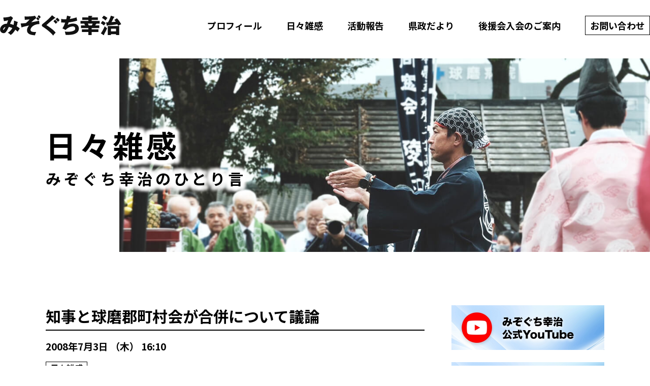

--- FILE ---
content_type: text/html; charset=UTF-8
request_url: https://www.k-mizoguchi.com/2008/07/03/blog80703171507/
body_size: 39217
content:
<!DOCTYPE HTML><html xmlns="http://www.w3.org/1999/xhtml" lang="ja" xml:lang="ja"><head><meta charset="utf-8"><meta name="format-detection" content="telephone=no"><meta name="viewport" content="width=device-width"><meta name="author" content="熊本県議会議員　みぞぐち幸治オフィシャルサイト" /><link rel='stylesheet' id='wp-editor-font-css'  href='https://fonts.googleapis.com/css?family=Noto+Serif+JP%3A400%2C700&#038;ver=5.2' type='text/css' media='all' /><link rel="stylesheet" media="all" type="text/css" href="https://www.k-mizoguchi.com/mzwp/wp-content/themes/mizoguchi/css/bootstrap.min.css"><link rel="stylesheet" media="all" type="text/css" href="https://www.k-mizoguchi.com/mzwp/wp-content/cache/autoptimize/autoptimize_single_1ed948bb32107418625a4d332a6aae68.php"><link rel="stylesheet" media="all" type="text/css" href="https://www.k-mizoguchi.com/mzwp/wp-content/cache/autoptimize/autoptimize_single_9bb0945feae1b48c20b58477faeecb4e.php"><link rel="stylesheet" media="all" type="text/css" href="https://www.k-mizoguchi.com/mzwp/wp-content/cache/autoptimize/autoptimize_single_23f7a5818e8aa84e0218ed45d89f5590.php"><title>知事と球磨郡町村会が合併について議論 | 熊本県議会議員 みぞぐち幸治オフィシャルサイト</title><meta name="robots" content="max-image-preview:large" /><meta name="author" content="mzadmin"/><link rel="canonical" href="https://www.k-mizoguchi.com/2008/07/03/blog80703171507/" /><meta name="generator" content="All in One SEO (AIOSEO) 4.9.3" />  <script defer src="https://www.googletagmanager.com/gtag/js?id=G-NQRB38DLTQ"></script> <script defer src="[data-uri]"></script> <meta property="og:locale" content="ja_JP" /><meta property="og:site_name" content="熊本県議会議員 みぞぐち幸治オフィシャルサイト" /><meta property="og:type" content="article" /><meta property="og:title" content="知事と球磨郡町村会が合併について議論 | 熊本県議会議員 みぞぐち幸治オフィシャルサイト" /><meta property="og:url" content="https://www.k-mizoguchi.com/2008/07/03/blog80703171507/" /><meta property="og:image" content="https://www.k-mizoguchi.com/mzwp/wp-content/uploads/2019/03/09-153.gif" /><meta property="og:image:secure_url" content="https://www.k-mizoguchi.com/mzwp/wp-content/uploads/2019/03/09-153.gif" /><meta property="og:image:width" content="16" /><meta property="og:image:height" content="16" /><meta property="article:published_time" content="2008-07-03T07:10:00+00:00" /><meta property="article:modified_time" content="2008-07-03T07:10:00+00:00" /><meta name="twitter:card" content="summary" /><meta name="twitter:title" content="知事と球磨郡町村会が合併について議論 | 熊本県議会議員 みぞぐち幸治オフィシャルサイト" /><meta name="twitter:image" content="https://www.k-mizoguchi.com/mzwp/wp-content/uploads/2019/03/09-153.gif" /> <script type="application/ld+json" class="aioseo-schema">{"@context":"https:\/\/schema.org","@graph":[{"@type":"Article","@id":"https:\/\/www.k-mizoguchi.com\/2008\/07\/03\/blog80703171507\/#article","name":"\u77e5\u4e8b\u3068\u7403\u78e8\u90e1\u753a\u6751\u4f1a\u304c\u5408\u4f75\u306b\u3064\u3044\u3066\u8b70\u8ad6 | \u718a\u672c\u770c\u8b70\u4f1a\u8b70\u54e1 \u307f\u305e\u3050\u3061\u5e78\u6cbb\u30aa\u30d5\u30a3\u30b7\u30e3\u30eb\u30b5\u30a4\u30c8","headline":"\u77e5\u4e8b\u3068\u7403\u78e8\u90e1\u753a\u6751\u4f1a\u304c\u5408\u4f75\u306b\u3064\u3044\u3066\u8b70\u8ad6","author":{"@id":"https:\/\/www.k-mizoguchi.com\/author\/mzadmin\/#author"},"publisher":{"@id":"https:\/\/www.k-mizoguchi.com\/#organization"},"image":{"@type":"ImageObject","url":"https:\/\/www.k-mizoguchi.com\/mzwp\/wp-content\/uploads\/2019\/03\/09-153.gif","width":16,"height":16},"datePublished":"2008-07-03T16:10:00+09:00","dateModified":"2008-07-03T16:10:00+09:00","inLanguage":"ja","mainEntityOfPage":{"@id":"https:\/\/www.k-mizoguchi.com\/2008\/07\/03\/blog80703171507\/#webpage"},"isPartOf":{"@id":"https:\/\/www.k-mizoguchi.com\/2008\/07\/03\/blog80703171507\/#webpage"},"articleSection":"\u65e5\u3005\u96d1\u611f"},{"@type":"BreadcrumbList","@id":"https:\/\/www.k-mizoguchi.com\/2008\/07\/03\/blog80703171507\/#breadcrumblist","itemListElement":[{"@type":"ListItem","@id":"https:\/\/www.k-mizoguchi.com#listItem","position":1,"name":"\u30db\u30fc\u30e0","item":"https:\/\/www.k-mizoguchi.com","nextItem":{"@type":"ListItem","@id":"https:\/\/www.k-mizoguchi.com\/category\/%e6%97%a5%e3%80%85%e9%9b%91%e6%84%9f\/#listItem","name":"\u65e5\u3005\u96d1\u611f"}},{"@type":"ListItem","@id":"https:\/\/www.k-mizoguchi.com\/category\/%e6%97%a5%e3%80%85%e9%9b%91%e6%84%9f\/#listItem","position":2,"name":"\u65e5\u3005\u96d1\u611f","item":"https:\/\/www.k-mizoguchi.com\/category\/%e6%97%a5%e3%80%85%e9%9b%91%e6%84%9f\/","nextItem":{"@type":"ListItem","@id":"https:\/\/www.k-mizoguchi.com\/2008\/07\/03\/blog80703171507\/#listItem","name":"\u77e5\u4e8b\u3068\u7403\u78e8\u90e1\u753a\u6751\u4f1a\u304c\u5408\u4f75\u306b\u3064\u3044\u3066\u8b70\u8ad6"},"previousItem":{"@type":"ListItem","@id":"https:\/\/www.k-mizoguchi.com#listItem","name":"\u30db\u30fc\u30e0"}},{"@type":"ListItem","@id":"https:\/\/www.k-mizoguchi.com\/2008\/07\/03\/blog80703171507\/#listItem","position":3,"name":"\u77e5\u4e8b\u3068\u7403\u78e8\u90e1\u753a\u6751\u4f1a\u304c\u5408\u4f75\u306b\u3064\u3044\u3066\u8b70\u8ad6","previousItem":{"@type":"ListItem","@id":"https:\/\/www.k-mizoguchi.com\/category\/%e6%97%a5%e3%80%85%e9%9b%91%e6%84%9f\/#listItem","name":"\u65e5\u3005\u96d1\u611f"}}]},{"@type":"Organization","@id":"https:\/\/www.k-mizoguchi.com\/#organization","name":"\u718a\u672c\u770c\u8b70\u4f1a\u8b70\u54e1 \u307f\u305e\u3050\u3061\u5e78\u6cbb\u30aa\u30d5\u30a3\u30b7\u30e3\u30eb\u30b5\u30a4\u30c8","description":"\u718a\u672c\u770c\u8b70\u4f1a\u8b70\u54e1\u307f\u305e\u3050\u3061\u5e78\u6cbb\u306e\u30db\u30fc\u30e0\u30da\u30fc\u30b8","url":"https:\/\/www.k-mizoguchi.com\/"},{"@type":"Person","@id":"https:\/\/www.k-mizoguchi.com\/author\/mzadmin\/#author","url":"https:\/\/www.k-mizoguchi.com\/author\/mzadmin\/","name":"mzadmin","image":{"@type":"ImageObject","@id":"https:\/\/www.k-mizoguchi.com\/2008\/07\/03\/blog80703171507\/#authorImage","url":"https:\/\/secure.gravatar.com\/avatar\/5f90faa42ec47725ffb8f3bf11c38808?s=96&d=mm&r=g","width":96,"height":96,"caption":"mzadmin"}},{"@type":"WebPage","@id":"https:\/\/www.k-mizoguchi.com\/2008\/07\/03\/blog80703171507\/#webpage","url":"https:\/\/www.k-mizoguchi.com\/2008\/07\/03\/blog80703171507\/","name":"\u77e5\u4e8b\u3068\u7403\u78e8\u90e1\u753a\u6751\u4f1a\u304c\u5408\u4f75\u306b\u3064\u3044\u3066\u8b70\u8ad6 | \u718a\u672c\u770c\u8b70\u4f1a\u8b70\u54e1 \u307f\u305e\u3050\u3061\u5e78\u6cbb\u30aa\u30d5\u30a3\u30b7\u30e3\u30eb\u30b5\u30a4\u30c8","inLanguage":"ja","isPartOf":{"@id":"https:\/\/www.k-mizoguchi.com\/#website"},"breadcrumb":{"@id":"https:\/\/www.k-mizoguchi.com\/2008\/07\/03\/blog80703171507\/#breadcrumblist"},"author":{"@id":"https:\/\/www.k-mizoguchi.com\/author\/mzadmin\/#author"},"creator":{"@id":"https:\/\/www.k-mizoguchi.com\/author\/mzadmin\/#author"},"image":{"@type":"ImageObject","url":"https:\/\/www.k-mizoguchi.com\/mzwp\/wp-content\/uploads\/2019\/03\/09-153.gif","@id":"https:\/\/www.k-mizoguchi.com\/2008\/07\/03\/blog80703171507\/#mainImage","width":16,"height":16},"primaryImageOfPage":{"@id":"https:\/\/www.k-mizoguchi.com\/2008\/07\/03\/blog80703171507\/#mainImage"},"datePublished":"2008-07-03T16:10:00+09:00","dateModified":"2008-07-03T16:10:00+09:00"},{"@type":"WebSite","@id":"https:\/\/www.k-mizoguchi.com\/#website","url":"https:\/\/www.k-mizoguchi.com\/","name":"\u718a\u672c\u770c\u8b70\u4f1a\u8b70\u54e1 \u307f\u305e\u3050\u3061\u5e78\u6cbb\u30aa\u30d5\u30a3\u30b7\u30e3\u30eb\u30b5\u30a4\u30c8","description":"\u718a\u672c\u770c\u8b70\u4f1a\u8b70\u54e1\u307f\u305e\u3050\u3061\u5e78\u6cbb\u306e\u30db\u30fc\u30e0\u30da\u30fc\u30b8","inLanguage":"ja","publisher":{"@id":"https:\/\/www.k-mizoguchi.com\/#organization"}}]}</script> <link rel='dns-prefetch' href='//netdna.bootstrapcdn.com' /><link rel="alternate" type="application/rss+xml" title="熊本県議会議員 みぞぐち幸治オフィシャルサイト &raquo; 知事と球磨郡町村会が合併について議論 のコメントのフィード" href="https://www.k-mizoguchi.com/2008/07/03/blog80703171507/feed/" /> <script defer src="[data-uri]"></script> <style type="text/css">img.wp-smiley,
img.emoji {
	display: inline !important;
	border: none !important;
	box-shadow: none !important;
	height: 1em !important;
	width: 1em !important;
	margin: 0 0.07em !important;
	vertical-align: -0.1em !important;
	background: none !important;
	padding: 0 !important;
}</style><link rel='stylesheet' id='wp-block-library-css' href='https://www.k-mizoguchi.com/mzwp/wp-includes/css/dist/block-library/style.min.css?ver=6.1.9' type='text/css' media='all' /><style id='wp-block-library-theme-inline-css' type='text/css'>.wp-block-audio figcaption{color:#555;font-size:13px;text-align:center}.is-dark-theme .wp-block-audio figcaption{color:hsla(0,0%,100%,.65)}.wp-block-audio{margin:0 0 1em}.wp-block-code{border:1px solid #ccc;border-radius:4px;font-family:Menlo,Consolas,monaco,monospace;padding:.8em 1em}.wp-block-embed figcaption{color:#555;font-size:13px;text-align:center}.is-dark-theme .wp-block-embed figcaption{color:hsla(0,0%,100%,.65)}.wp-block-embed{margin:0 0 1em}.blocks-gallery-caption{color:#555;font-size:13px;text-align:center}.is-dark-theme .blocks-gallery-caption{color:hsla(0,0%,100%,.65)}.wp-block-image figcaption{color:#555;font-size:13px;text-align:center}.is-dark-theme .wp-block-image figcaption{color:hsla(0,0%,100%,.65)}.wp-block-image{margin:0 0 1em}.wp-block-pullquote{border-top:4px solid;border-bottom:4px solid;margin-bottom:1.75em;color:currentColor}.wp-block-pullquote__citation,.wp-block-pullquote cite,.wp-block-pullquote footer{color:currentColor;text-transform:uppercase;font-size:.8125em;font-style:normal}.wp-block-quote{border-left:.25em solid;margin:0 0 1.75em;padding-left:1em}.wp-block-quote cite,.wp-block-quote footer{color:currentColor;font-size:.8125em;position:relative;font-style:normal}.wp-block-quote.has-text-align-right{border-left:none;border-right:.25em solid;padding-left:0;padding-right:1em}.wp-block-quote.has-text-align-center{border:none;padding-left:0}.wp-block-quote.is-large,.wp-block-quote.is-style-large,.wp-block-quote.is-style-plain{border:none}.wp-block-search .wp-block-search__label{font-weight:700}.wp-block-search__button{border:1px solid #ccc;padding:.375em .625em}:where(.wp-block-group.has-background){padding:1.25em 2.375em}.wp-block-separator.has-css-opacity{opacity:.4}.wp-block-separator{border:none;border-bottom:2px solid;margin-left:auto;margin-right:auto}.wp-block-separator.has-alpha-channel-opacity{opacity:1}.wp-block-separator:not(.is-style-wide):not(.is-style-dots){width:100px}.wp-block-separator.has-background:not(.is-style-dots){border-bottom:none;height:1px}.wp-block-separator.has-background:not(.is-style-wide):not(.is-style-dots){height:2px}.wp-block-table{margin:"0 0 1em 0"}.wp-block-table thead{border-bottom:3px solid}.wp-block-table tfoot{border-top:3px solid}.wp-block-table td,.wp-block-table th{word-break:normal}.wp-block-table figcaption{color:#555;font-size:13px;text-align:center}.is-dark-theme .wp-block-table figcaption{color:hsla(0,0%,100%,.65)}.wp-block-video figcaption{color:#555;font-size:13px;text-align:center}.is-dark-theme .wp-block-video figcaption{color:hsla(0,0%,100%,.65)}.wp-block-video{margin:0 0 1em}.wp-block-template-part.has-background{padding:1.25em 2.375em;margin-top:0;margin-bottom:0}</style><link rel='stylesheet' id='aioseo/css/src/vue/standalone/blocks/table-of-contents/global.scss-css' href='https://www.k-mizoguchi.com/mzwp/wp-content/cache/autoptimize/autoptimize_single_8aeaa129c1f80e6e5dbaa329351d1482.php?ver=4.9.3' type='text/css' media='all' /><link rel='stylesheet' id='classic-theme-styles-css' href='https://www.k-mizoguchi.com/mzwp/wp-includes/css/classic-themes.min.css?ver=1' type='text/css' media='all' /><style id='global-styles-inline-css' type='text/css'>body{--wp--preset--color--black: #000000;--wp--preset--color--cyan-bluish-gray: #abb8c3;--wp--preset--color--white: #ffffff;--wp--preset--color--pale-pink: #f78da7;--wp--preset--color--vivid-red: #cf2e2e;--wp--preset--color--luminous-vivid-orange: #ff6900;--wp--preset--color--luminous-vivid-amber: #fcb900;--wp--preset--color--light-green-cyan: #7bdcb5;--wp--preset--color--vivid-green-cyan: #00d084;--wp--preset--color--pale-cyan-blue: #8ed1fc;--wp--preset--color--vivid-cyan-blue: #0693e3;--wp--preset--color--vivid-purple: #9b51e0;--wp--preset--gradient--vivid-cyan-blue-to-vivid-purple: linear-gradient(135deg,rgba(6,147,227,1) 0%,rgb(155,81,224) 100%);--wp--preset--gradient--light-green-cyan-to-vivid-green-cyan: linear-gradient(135deg,rgb(122,220,180) 0%,rgb(0,208,130) 100%);--wp--preset--gradient--luminous-vivid-amber-to-luminous-vivid-orange: linear-gradient(135deg,rgba(252,185,0,1) 0%,rgba(255,105,0,1) 100%);--wp--preset--gradient--luminous-vivid-orange-to-vivid-red: linear-gradient(135deg,rgba(255,105,0,1) 0%,rgb(207,46,46) 100%);--wp--preset--gradient--very-light-gray-to-cyan-bluish-gray: linear-gradient(135deg,rgb(238,238,238) 0%,rgb(169,184,195) 100%);--wp--preset--gradient--cool-to-warm-spectrum: linear-gradient(135deg,rgb(74,234,220) 0%,rgb(151,120,209) 20%,rgb(207,42,186) 40%,rgb(238,44,130) 60%,rgb(251,105,98) 80%,rgb(254,248,76) 100%);--wp--preset--gradient--blush-light-purple: linear-gradient(135deg,rgb(255,206,236) 0%,rgb(152,150,240) 100%);--wp--preset--gradient--blush-bordeaux: linear-gradient(135deg,rgb(254,205,165) 0%,rgb(254,45,45) 50%,rgb(107,0,62) 100%);--wp--preset--gradient--luminous-dusk: linear-gradient(135deg,rgb(255,203,112) 0%,rgb(199,81,192) 50%,rgb(65,88,208) 100%);--wp--preset--gradient--pale-ocean: linear-gradient(135deg,rgb(255,245,203) 0%,rgb(182,227,212) 50%,rgb(51,167,181) 100%);--wp--preset--gradient--electric-grass: linear-gradient(135deg,rgb(202,248,128) 0%,rgb(113,206,126) 100%);--wp--preset--gradient--midnight: linear-gradient(135deg,rgb(2,3,129) 0%,rgb(40,116,252) 100%);--wp--preset--duotone--dark-grayscale: url('#wp-duotone-dark-grayscale');--wp--preset--duotone--grayscale: url('#wp-duotone-grayscale');--wp--preset--duotone--purple-yellow: url('#wp-duotone-purple-yellow');--wp--preset--duotone--blue-red: url('#wp-duotone-blue-red');--wp--preset--duotone--midnight: url('#wp-duotone-midnight');--wp--preset--duotone--magenta-yellow: url('#wp-duotone-magenta-yellow');--wp--preset--duotone--purple-green: url('#wp-duotone-purple-green');--wp--preset--duotone--blue-orange: url('#wp-duotone-blue-orange');--wp--preset--font-size--small: 13px;--wp--preset--font-size--medium: 20px;--wp--preset--font-size--large: 36px;--wp--preset--font-size--x-large: 42px;--wp--preset--spacing--20: 0.44rem;--wp--preset--spacing--30: 0.67rem;--wp--preset--spacing--40: 1rem;--wp--preset--spacing--50: 1.5rem;--wp--preset--spacing--60: 2.25rem;--wp--preset--spacing--70: 3.38rem;--wp--preset--spacing--80: 5.06rem;}:where(.is-layout-flex){gap: 0.5em;}body .is-layout-flow > .alignleft{float: left;margin-inline-start: 0;margin-inline-end: 2em;}body .is-layout-flow > .alignright{float: right;margin-inline-start: 2em;margin-inline-end: 0;}body .is-layout-flow > .aligncenter{margin-left: auto !important;margin-right: auto !important;}body .is-layout-constrained > .alignleft{float: left;margin-inline-start: 0;margin-inline-end: 2em;}body .is-layout-constrained > .alignright{float: right;margin-inline-start: 2em;margin-inline-end: 0;}body .is-layout-constrained > .aligncenter{margin-left: auto !important;margin-right: auto !important;}body .is-layout-constrained > :where(:not(.alignleft):not(.alignright):not(.alignfull)){max-width: var(--wp--style--global--content-size);margin-left: auto !important;margin-right: auto !important;}body .is-layout-constrained > .alignwide{max-width: var(--wp--style--global--wide-size);}body .is-layout-flex{display: flex;}body .is-layout-flex{flex-wrap: wrap;align-items: center;}body .is-layout-flex > *{margin: 0;}:where(.wp-block-columns.is-layout-flex){gap: 2em;}.has-black-color{color: var(--wp--preset--color--black) !important;}.has-cyan-bluish-gray-color{color: var(--wp--preset--color--cyan-bluish-gray) !important;}.has-white-color{color: var(--wp--preset--color--white) !important;}.has-pale-pink-color{color: var(--wp--preset--color--pale-pink) !important;}.has-vivid-red-color{color: var(--wp--preset--color--vivid-red) !important;}.has-luminous-vivid-orange-color{color: var(--wp--preset--color--luminous-vivid-orange) !important;}.has-luminous-vivid-amber-color{color: var(--wp--preset--color--luminous-vivid-amber) !important;}.has-light-green-cyan-color{color: var(--wp--preset--color--light-green-cyan) !important;}.has-vivid-green-cyan-color{color: var(--wp--preset--color--vivid-green-cyan) !important;}.has-pale-cyan-blue-color{color: var(--wp--preset--color--pale-cyan-blue) !important;}.has-vivid-cyan-blue-color{color: var(--wp--preset--color--vivid-cyan-blue) !important;}.has-vivid-purple-color{color: var(--wp--preset--color--vivid-purple) !important;}.has-black-background-color{background-color: var(--wp--preset--color--black) !important;}.has-cyan-bluish-gray-background-color{background-color: var(--wp--preset--color--cyan-bluish-gray) !important;}.has-white-background-color{background-color: var(--wp--preset--color--white) !important;}.has-pale-pink-background-color{background-color: var(--wp--preset--color--pale-pink) !important;}.has-vivid-red-background-color{background-color: var(--wp--preset--color--vivid-red) !important;}.has-luminous-vivid-orange-background-color{background-color: var(--wp--preset--color--luminous-vivid-orange) !important;}.has-luminous-vivid-amber-background-color{background-color: var(--wp--preset--color--luminous-vivid-amber) !important;}.has-light-green-cyan-background-color{background-color: var(--wp--preset--color--light-green-cyan) !important;}.has-vivid-green-cyan-background-color{background-color: var(--wp--preset--color--vivid-green-cyan) !important;}.has-pale-cyan-blue-background-color{background-color: var(--wp--preset--color--pale-cyan-blue) !important;}.has-vivid-cyan-blue-background-color{background-color: var(--wp--preset--color--vivid-cyan-blue) !important;}.has-vivid-purple-background-color{background-color: var(--wp--preset--color--vivid-purple) !important;}.has-black-border-color{border-color: var(--wp--preset--color--black) !important;}.has-cyan-bluish-gray-border-color{border-color: var(--wp--preset--color--cyan-bluish-gray) !important;}.has-white-border-color{border-color: var(--wp--preset--color--white) !important;}.has-pale-pink-border-color{border-color: var(--wp--preset--color--pale-pink) !important;}.has-vivid-red-border-color{border-color: var(--wp--preset--color--vivid-red) !important;}.has-luminous-vivid-orange-border-color{border-color: var(--wp--preset--color--luminous-vivid-orange) !important;}.has-luminous-vivid-amber-border-color{border-color: var(--wp--preset--color--luminous-vivid-amber) !important;}.has-light-green-cyan-border-color{border-color: var(--wp--preset--color--light-green-cyan) !important;}.has-vivid-green-cyan-border-color{border-color: var(--wp--preset--color--vivid-green-cyan) !important;}.has-pale-cyan-blue-border-color{border-color: var(--wp--preset--color--pale-cyan-blue) !important;}.has-vivid-cyan-blue-border-color{border-color: var(--wp--preset--color--vivid-cyan-blue) !important;}.has-vivid-purple-border-color{border-color: var(--wp--preset--color--vivid-purple) !important;}.has-vivid-cyan-blue-to-vivid-purple-gradient-background{background: var(--wp--preset--gradient--vivid-cyan-blue-to-vivid-purple) !important;}.has-light-green-cyan-to-vivid-green-cyan-gradient-background{background: var(--wp--preset--gradient--light-green-cyan-to-vivid-green-cyan) !important;}.has-luminous-vivid-amber-to-luminous-vivid-orange-gradient-background{background: var(--wp--preset--gradient--luminous-vivid-amber-to-luminous-vivid-orange) !important;}.has-luminous-vivid-orange-to-vivid-red-gradient-background{background: var(--wp--preset--gradient--luminous-vivid-orange-to-vivid-red) !important;}.has-very-light-gray-to-cyan-bluish-gray-gradient-background{background: var(--wp--preset--gradient--very-light-gray-to-cyan-bluish-gray) !important;}.has-cool-to-warm-spectrum-gradient-background{background: var(--wp--preset--gradient--cool-to-warm-spectrum) !important;}.has-blush-light-purple-gradient-background{background: var(--wp--preset--gradient--blush-light-purple) !important;}.has-blush-bordeaux-gradient-background{background: var(--wp--preset--gradient--blush-bordeaux) !important;}.has-luminous-dusk-gradient-background{background: var(--wp--preset--gradient--luminous-dusk) !important;}.has-pale-ocean-gradient-background{background: var(--wp--preset--gradient--pale-ocean) !important;}.has-electric-grass-gradient-background{background: var(--wp--preset--gradient--electric-grass) !important;}.has-midnight-gradient-background{background: var(--wp--preset--gradient--midnight) !important;}.has-small-font-size{font-size: var(--wp--preset--font-size--small) !important;}.has-medium-font-size{font-size: var(--wp--preset--font-size--medium) !important;}.has-large-font-size{font-size: var(--wp--preset--font-size--large) !important;}.has-x-large-font-size{font-size: var(--wp--preset--font-size--x-large) !important;}
.wp-block-navigation a:where(:not(.wp-element-button)){color: inherit;}
:where(.wp-block-columns.is-layout-flex){gap: 2em;}
.wp-block-pullquote{font-size: 1.5em;line-height: 1.6;}</style><link rel='stylesheet' id='font-awesome-css' href='//netdna.bootstrapcdn.com/font-awesome/4.1.0/css/font-awesome.css' type='text/css' media='screen' /> <script defer type='text/javascript' src='https://www.k-mizoguchi.com/mzwp/wp-includes/js/jquery/jquery.min.js?ver=3.6.1' id='jquery-core-js'></script> <script defer type='text/javascript' src='https://www.k-mizoguchi.com/mzwp/wp-includes/js/jquery/jquery-migrate.min.js?ver=3.3.2' id='jquery-migrate-js'></script> <link rel="https://api.w.org/" href="https://www.k-mizoguchi.com/wp-json/" /><link rel="alternate" type="application/json" href="https://www.k-mizoguchi.com/wp-json/wp/v2/posts/4708" /><link rel="EditURI" type="application/rsd+xml" title="RSD" href="https://www.k-mizoguchi.com/mzwp/xmlrpc.php?rsd" /><link rel="wlwmanifest" type="application/wlwmanifest+xml" href="https://www.k-mizoguchi.com/mzwp/wp-includes/wlwmanifest.xml" /><link rel='shortlink' href='https://www.k-mizoguchi.com/?p=4708' /><link rel="alternate" type="application/json+oembed" href="https://www.k-mizoguchi.com/wp-json/oembed/1.0/embed?url=https%3A%2F%2Fwww.k-mizoguchi.com%2F2008%2F07%2F03%2Fblog80703171507%2F" /><link rel="alternate" type="text/xml+oembed" href="https://www.k-mizoguchi.com/wp-json/oembed/1.0/embed?url=https%3A%2F%2Fwww.k-mizoguchi.com%2F2008%2F07%2F03%2Fblog80703171507%2F&#038;format=xml" /><style>.scroll-back-to-top-wrapper {
    position: fixed;
	opacity: 0;
	visibility: hidden;
	overflow: hidden;
	text-align: center;
	z-index: 99999999;
    background-color: #282828;
	color: #eeeeee;
	width: 50px;
	height: 48px;
	line-height: 48px;
	right: 0px;
	bottom: 0px;
	padding-top: 2px;
	border-top-left-radius: 0px;
	-webkit-transition: all 0.5s ease-in-out;
	-moz-transition: all 0.5s ease-in-out;
	-ms-transition: all 0.5s ease-in-out;
	-o-transition: all 0.5s ease-in-out;
	transition: all 0.5s ease-in-out;
}
.scroll-back-to-top-wrapper:hover {
	background-color: #3f3f3f;
  color: #eeeeee;
}
.scroll-back-to-top-wrapper.show {
    visibility:visible;
    cursor:pointer;
	opacity: 1.0;
}
.scroll-back-to-top-wrapper i.fa {
	line-height: inherit;
}
.scroll-back-to-top-wrapper .fa-lg {
	vertical-align: 0;
}</style></head><body class="post-template-default single single-post postid-4708 single-format-standard wp-embed-responsive"><header class="header"><div class="headerWrap"><div class="wrap"><div class="mobileHead"><h1><a href="/"><img src="https://www.k-mizoguchi.com/mzwp/wp-content/themes/mizoguchi/img/common/logo.png" alt="みぞぐち幸治"></a></h1><div id="toggle"><div> <span></span> <span></span> <span></span></div></div></div><nav id="gnav"><div class="menu-%e3%82%b0%e3%83%ad%e3%83%bc%e3%83%90%e3%83%ab%e3%83%a1%e3%83%8b%e3%83%a5%e3%83%bc-container"><ul id="menu-%e3%82%b0%e3%83%ad%e3%83%bc%e3%83%90%e3%83%ab%e3%83%a1%e3%83%8b%e3%83%a5%e3%83%bc" class="gnavi"><li id="menu-item-5540" class="menu-item menu-item-type-post_type menu-item-object-page menu-item-5540"><a href="https://www.k-mizoguchi.com/profile/">プロフィール</a></li><li id="menu-item-5544" class="menu-item menu-item-type-post_type menu-item-object-page menu-item-5544"><a href="https://www.k-mizoguchi.com/blog/">日々雑感</a></li><li id="menu-item-5554" class="menu-item menu-item-type-post_type menu-item-object-page menu-item-5554"><a href="https://www.k-mizoguchi.com/action/">活動報告</a></li><li id="menu-item-5541" class="menu-item menu-item-type-post_type menu-item-object-page menu-item-5541"><a href="https://www.k-mizoguchi.com/km-press/">県政だより</a></li><li id="menu-item-5542" class="menu-item menu-item-type-post_type menu-item-object-page menu-item-5542"><a href="https://www.k-mizoguchi.com/support/">後援会入会のご案内</a></li><li id="menu-item-5543" class="menu-item menu-item-type-post_type menu-item-object-page menu-item-5543"><a href="https://www.k-mizoguchi.com/contact/">お問い合わせ</a></li></ul></div></nav></div></div></header><main class="lower"><section class="fv"><h2>日々雑感<span>みぞぐち幸治のひとり言</span></h2><div style="background: url(https://www.k-mizoguchi.com/mzwp/wp-content/themes/mizoguchi/img/blog/bg_fv_20221215.jpg) 0 0 no-repeat;"></div></section><div class="post wrap"><div class="postDetail"><h3 class="ttl">知事と球磨郡町村会が合併について議論</h3><p class="date">2008年7月3日 （木） 16:10</p><div class="cat"> <a href="https://www.k-mizoguchi.com/category/%e6%97%a5%e3%80%85%e9%9b%91%e6%84%9f/">日々雑感</a></div><div class="txt"><p>午後４時。県議会棟でブログ作成画面を開く。<br />今日は飛び入りで<img alt='' src='https://www.k-mizoguchi.com/mzwp/wp-content/uploads/2019/03/09-153.gif'>球磨郡町村会の県知事への要望に同席した。<br />市町村合併については私の一般質問をきっかけに、地元関係者がナーバスになっているようなので事実のみ記載することにする。</p><p>球磨郡町村会長から冒頭の挨拶で合併について「知事にもご心配頂いている合併については、市町村長、議長、職員とそれぞれ勉強会を開催してきたところ、今後も勉強会を続けていくので、地域の実情を推察して頂き、しばらく見守って頂きたい」と、こんな感じで述べられた。</p><p>知事からは、一般質問の答弁と同じ様に「豊かな自然、伝統文化を有している人吉球磨地域が一体となって、相良藩のルネッサンス<img alt='' src='https://www.k-mizoguchi.com/mzwp/wp-content/uploads/2019/03/08-91.gif'>人吉藩が復興するような、気概で合併に取組まれることを期待する」と述べられた。</p><p>また、知事からは「<font color='#ff0000'>溝口さんと球磨郡の町村長の考え方に温度差があるようですが</font><img alt='' src='https://www.k-mizoguchi.com/mzwp/wp-content/uploads/2019/03/10-74.gif'>」との問いが投げかけられ、それに対して球磨村の村長から「人吉球磨地域は色々な歴史があるので、それを乗り越えないとなかなか難しい、しかし将来合併が必要なことはみんな分かっているので、今後も勉強会を続けていくのでご理解を」といった主旨の発言があった。</p><p>その後、私にもコメントを求められたので「人吉球磨が将来どうあるべきか？しっかりと議論することが必要な時期。合併するかしないか、は別にして議論はやらなければならない、何もしないことはあってはならない」こんな内容の話をした。</p><p>また、松村県議からも発言があり「町村長さん達の本音は、ダム問題や利水問題が解決しないのに、合併などできない」と述べられた。</p><p>最後に知事から「相良藩復活が望ましい<img alt='' src='https://www.k-mizoguchi.com/mzwp/wp-content/uploads/2019/03/08-91.gif'>地域の方々の自立性を求めます」そんな感じの発言があり終了した。</p><p>合併問題については以前、「<a href='https://www.k-mizoguchi.com/blog80625142201.html'>市町村合併の議論は避けては通れない</a>」で私の考えを述べているので、ここでは述べない。</p><p>それにしても、今まで、まるで腫れのもに触る様に避けてきた合併の議論が知事応接室で、しかも知事を交えできたということは、大変意義があったと思う。<br />これからも粘り強く、「人吉球磨の将来がどうあるべきか」が人吉球磨一体で議論ができるように心掛けていただきたい。</p></div><div class="postLink"><div class="prev"><a href="https://www.k-mizoguchi.com/2008/07/02/blog80702170251/" rel="prev">&lt; 前の記事</a></div><div class="back"><a href="/blog">ブログ一覧に戻る</a></div><div class="next"><a href="https://www.k-mizoguchi.com/2008/07/04/blog80704172851/" rel="next">次の記事 &gt;</a></div></div></div><div class="postMenu"><div class="tools"><div class="btn"> <a href="https://www.youtube.com/@k-mizoguchi" target="_blank"> <picture> <source srcset="https://www.k-mizoguchi.com/mzwp/wp-content/themes/mizoguchi/img/common/bnr_sns_youtube_mobile.jpg" media="(max-width:767px)"> <img src="https://www.k-mizoguchi.com/mzwp/wp-content/themes/mizoguchi/img/common/bnr_sns_youtube_desktop.jpg" alt="みぞぐち幸治 公式 YouTube"> </picture> </a></div><div class="btn"> <a href="https://twitter.com/mizo19701" target="_blank"> <picture> <source srcset="https://www.k-mizoguchi.com/mzwp/wp-content/themes/mizoguchi/img/common/bnr_sns_x_mobile.jpg" media="(max-width:767px)"> <img src="https://www.k-mizoguchi.com/mzwp/wp-content/themes/mizoguchi/img/common/bnr_sns_x_desktop.jpg" alt="みぞぐち幸治 公式 X"> </picture> </a></div><div class="search"><p>検索</p><form id="form" action="https://www.k-mizoguchi.com" method="get"> <input name="s" type="search"> <input type="submit"></form></div></div><ul id="sidebar_banner_area"><li><a href="/mzwp/wp-content/uploads/2023/03/mizoguchi_koji_policy_2023.pdf" target="_blank" rel="noopener"><img width="300" height="200" src="https://www.k-mizoguchi.com/mzwp/wp-content/uploads/2023/03/bn_manifest_side_2023.png" class="image wp-image-6694  attachment-full size-full" alt="国・県・市町村の連携なくして地域の発展なし！みぞぐち幸治が目指すもの" decoding="async" loading="lazy" style="max-width: 100%; height: auto;" title="溝口幸治が目指すもの" /></a></li></ul><h3 class="ttl">最新の記事</h3><ul><li><a href="https://www.k-mizoguchi.com/2025/11/26/%e5%8f%b0%e6%b9%be%e8%a8%aa%e5%95%8f2/">台湾訪問2</a></li><li><a href="https://www.k-mizoguchi.com/2025/11/25/%e5%8f%b0%e6%b9%be%e8%a8%aa%e5%95%8f%e3%81%ab%e3%81%a4%e3%81%84%e3%81%a6/">台湾訪問1</a></li><li><a href="https://www.k-mizoguchi.com/2025/10/01/%e7%b4%b0%e5%b7%9d%e5%ae%b6%e3%81%ae%e7%ad%86%e9%a0%ad%e5%ae%b6%e8%80%81-%e6%9d%be%e4%ba%95%e5%ae%b6/">細川家の筆頭家老 松井家</a></li><li><a href="https://www.k-mizoguchi.com/2025/09/24/%e5%b0%8f%e6%b3%89%e9%80%b2%e6%ac%a1%e9%83%8e%e3%81%95%e3%82%93%e3%82%92%e6%94%af%e6%8c%81%e3%81%97%e3%81%be%e3%81%99/">小泉進次郎さんを支持します</a></li></ul><h3 class="ttl">カテゴリ</h3><ul><li><a href="https://www.k-mizoguchi.com/category/%e4%ba%8b%e5%8b%99%e6%89%80/">事務所（5）</a></li><li><a href="https://www.k-mizoguchi.com/category/%e6%97%a5%e3%80%85%e9%9b%91%e6%84%9f/">日々雑感（2712）</a></li><li><a href="https://www.k-mizoguchi.com/category/%e6%9c%aa%e5%88%86%e9%a1%9e/">未分類（32）</a></li><li><a href="https://www.k-mizoguchi.com/category/%e9%81%8e%e5%8e%bb%e8%a8%98%e4%ba%8b/">過去記事（61）</a></li></ul></div></div></main><footer class="footer" id="footer"><ul class="wrap footBnr"><li><a href="https://kumamoto-pref.stream.jfit.co.jp/"><img width="253" height="92" src="https://www.k-mizoguchi.com/mzwp/wp-content/uploads/2019/05/foot_bnr_02.png" class="image wp-image-5594  attachment-full size-full" alt="" decoding="async" loading="lazy" style="max-width: 100%; height: auto;" /></a></li><li><a href="http://www.aoisan.jp/" target="_blank" rel="noopener"><img width="253" height="92" src="https://www.k-mizoguchi.com/mzwp/wp-content/uploads/2019/05/foot_bnr_03.png" class="image wp-image-5599  attachment-full size-full" alt="" decoding="async" loading="lazy" style="max-width: 100%; height: auto;" title="青井阿蘇神社" /></a></li><li><a href="http://www.satomiyasan.jp/"><img width="253" height="92" src="https://www.k-mizoguchi.com/mzwp/wp-content/uploads/2019/05/foot_bnr_04.png" class="image wp-image-5601  attachment-full size-full" alt="" decoding="async" loading="lazy" style="max-width: 100%; height: auto;" /></a></li></ul><div class="menu-%e3%83%95%e3%83%83%e3%82%bf%e3%83%bc%e3%83%8a%e3%83%93%e3%82%b2%e3%83%bc%e3%82%b7%e3%83%a7%e3%83%b3%e3%83%a1%e3%83%8b%e3%83%a5%e3%83%bc-container"><ul id="menu-%e3%83%95%e3%83%83%e3%82%bf%e3%83%bc%e3%83%8a%e3%83%93%e3%82%b2%e3%83%bc%e3%82%b7%e3%83%a7%e3%83%b3%e3%83%a1%e3%83%8b%e3%83%a5%e3%83%bc" class="wrap footLink"><li id="menu-item-5521" class="menu-item menu-item-type-custom menu-item-object-custom menu-item-5521"><a href="/">ホーム</a></li><li id="menu-item-5546" class="width-6em menu-item menu-item-type-post_type menu-item-object-page menu-item-5546"><a href="https://www.k-mizoguchi.com/privacypolicy/">プライバシー ポリシー</a></li><li id="menu-item-5536" class="menu-item menu-item-type-post_type menu-item-object-page menu-item-5536"><a href="https://www.k-mizoguchi.com/sitemap/">サイトマップ</a></li><li id="menu-item-5537" class="width-6em menu-item menu-item-type-post_type menu-item-object-page menu-item-5537"><a href="https://www.k-mizoguchi.com/council/">熊本県議会について</a></li><li id="menu-item-5538" class="menu-item menu-item-type-post_type menu-item-object-page menu-item-5538"><a href="https://www.k-mizoguchi.com/office/">事務所のご案内</a></li></ul></div><div class="footAddress"><div class="wrap"><p class="address">みぞぐち幸治事務所<br> 〒868-0004　熊本県人吉市九日町83　2階<br>[TEL] 0966-22-5800　[FAX] 0966-22-5802</p><p class="copy">&copy; mizoguchi</p></div></div></footer> <script defer type="text/javascript" src="https://ajax.googleapis.com/ajax/libs/jquery/1.10.2/jquery.min.js"></script> <script defer type="text/javascript" src="https://www.k-mizoguchi.com/mzwp/wp-content/themes/mizoguchi/js/bootstrap.min.js"></script> <script defer type="text/javascript" src="https://www.k-mizoguchi.com/mzwp/wp-content/cache/autoptimize/autoptimize_single_f356b38f6fa8e6773df0ffeb9fc74b6f.php"></script> <div class="scroll-back-to-top-wrapper"> <span class="scroll-back-to-top-inner"> <i class="fa fa-2x fa-angle-up"></i> </span></div><script defer id="scroll-back-to-top-js-extra" src="[data-uri]"></script> <script defer type='text/javascript' src='https://www.k-mizoguchi.com/mzwp/wp-content/cache/autoptimize/autoptimize_single_495eb20731fae1a8af5e38101f470eaf.php' id='scroll-back-to-top-js'></script> </body></html>

--- FILE ---
content_type: text/css; charset=utf-8
request_url: https://www.k-mizoguchi.com/mzwp/wp-content/cache/autoptimize/autoptimize_single_1ed948bb32107418625a4d332a6aae68.php
body_size: 17168
content:
@charset "utf-8";@import url('https://fonts.googleapis.com/css?family=Noto+Sans+JP:400,700&subset=japanese');a{text-decoration:none;color:#004dbb}.header .gnavi>li>a{color:#000}.header .gnavi>li>a:hover{color:#000;text-decoration:none}.postMenu a{color:#000 !important}.footer ul.wrap a{color:#000 !important}.postList .cat a{color:#000}.postList .cat a:hver{color:#fff}ul.postList p a{color:#000}ul.postList p a:hover{text-decoration:none}.post .postDetail .cat a{color:#000}.post .postDetail .cat a:hover{color:#fff;text-decoration:none}.post .postLink .back a{color:#000}.post .postLink .prev a,.post .postLink .next a{color:#000}.post .postLink .prev a:hover,.post .postLink .next a:hover{color:#fff;text-decoration:none}html{font-size:62.5%}body,h1,h2,h3,h4,h5,h6,p,address,ul,ol,li,dl,dt,dd,table,th,td,img,form{margin:0;padding:0;border:none;line-height:100%;list-style-type:none;font-style:normal;font-weight:400;font-family:'Noto Sans JP',sans-serif;text-align:left;color:#000}textarea{font-size:100%}img{vertical-align:bottom}li.width-6em a{width:6em}body{position:relative;font-size:1rem;min-width:1280px}p,table,dl,ol,ul li{font-size:1.5rem;line-height:1.7}.wrap{width:1100px;margin:0 auto}.header{position:fixed;top:0;left:0;width:100%;z-index:999;background:#fff}.header .wrap{width:1280px}.header .headerWrap{position:relative;padding:30px 0}.header .wrap{display:flex;align-items:center;justify-content:space-between}.header h1{width:239px}.header h1 a{transition:.3s}.header h1 a:hover{opacity:.7}.header h1 img{width:100%;height:auto}.header .gnavi{display:flex;justify-content:space-between;align-items:center}.header .gnavi>li{font-size:1.8rem;font-weight:700;line-height:1.0}.header .gnavi>li>a{position:relative;display:block}.header .gnavi>li>a:before{content:"";position:absolute;bottom:-10px;left:0;width:100%;height:1px;background:#fff;opacity:0;transition:all .8s cubic-bezier(.19,1,.22,1);transition-timing-function:cubic-bezier(.19,1,.22,1);transform:translateY(5px)}.header .gnavi>li>a:active:before,.header .gnavi>li>a:focus:before,.header .gnavi>li>a:hover:before{opacity:1;height:2px;transform:translateY(0);background:#000}.header .gnavi>li+li{margin-left:48px}.header .gnavi>li:last-child a{border:1px solid #000;padding:.5em;transition:all .4s cubic-bezier(.165,.84,.44,1)}.header .gnavi>li:last-child>a:before{content:none}.header .gnavi>li:last-child a:hover{background:#000;color:#fff}#toggle{display:none;width:30px;height:23px;cursor:pointer;z-index:101}#toggle div{position:relative}#toggle span{display:block;position:absolute;height:3px;width:100%;background:#000;left:0;transition:.35s ease-in-out}#toggle span:nth-child(1){top:0}#toggle span:nth-child(2){top:10px}#toggle span:nth-child(3){top:20px}.fixed{position:fixed;width:100%;height:100%}main{display:block;padding-top:115px}.headline{font-size:2.4rem;font-weight:700;display:flex;align-items:center;margin:0 0 40px}.headline span{flex-shrink:0;letter-spacing:.1em;text-indent:.1em}.headline:before,.headline:after{content:"";flex-grow:1;height:1px;background:#444;display:block}.headline:before{margin-right:1em}.headline:after{margin-left:1em}.home .long .btn,.home .short .btn{display:block;font-weight:400;color:#212529;text-align:center;vertical-align:middle;-webkit-user-select:none;-moz-user-select:none;-ms-user-select:none;user-select:none;background-color:transparent;border:0;padding:0;font-size:1rem;line-height:1;border-radius:0;transition:color .15s ease-in-out,background-color .15s ease-in-out,border-color .15s ease-in-out,box-shadow .15s ease-in-out}.postMenu .btn{border:0;padding:0}.home .short .btn form{font-family:Arial}.postList{display:flex;justify-content:space-between;flex-wrap:wrap}.postList:before{content:"";display:block;width:248px;order:1}.postList:after{content:"";display:block;width:248px}.postList li{width:248px}.postList.reportPost li{width:341px;margin-top:40px}.postList.reportPost li:nth-child(-n+3){margin-top:0}.postList.reportPost:before{content:none}.postList.reportPost:after{width:341px}.postList li p{text-align:justify}.postList li .img{overflow:hidden}.postList li .img a{display:block;width:100%;position:relative;-webkit-transition:all 1s cubic-bezier(.165,.84,.44,1);transition:all 1s cubic-bezier(.165,.84,.44,1);-webkit-transition-timing-function:cubic-bezier(.165,.84,.44,1);transition-timing-function:cubic-bezier(.165,.84,.44,1);background-size:cover;background-position:center center;background-repeat:no-repeat}.postList li .img a:after{content:'';display:block;width:100%;height:0;padding-top:210px}.postList.reportPost li .img a:after{padding-top:229px}.postList li .img a:hover{-webkit-transform:scale(1.05);transform:scale(1.05)}.postList .ttl{font-weight:700;line-height:1.3;font-size:1.8rem;margin:.5em 0 5px}.postList .data{display:flex;justify-content:space-between;align-items:center;margin:0 0 10px}.postList .date{font-size:1.5rem;font-weight:700}.postList .cat{font-size:1.1rem;font-weight:700}.postList .cat a{display:block;border:1px solid #000;padding:0 .5em;transition:all .4s cubic-bezier(.165,.84,.44,1)}.postList .cat a:hover{color:#fff;background:#000}.postList.reportPost .data{justify-content:flex-start}.postList.reportPost .cat{margin-left:10px}.postList.reportPost .cat a{color:#004dbb;border:1px solid #004dbb}.postList.reportPost .cat a:hover{background:#004dbb;color:#fff}.blogPost .link,.reportPost .link{font-weight:700;text-align:right;margin:15px 0 0}.blogPost .link a,.reportPost .link a{position:relative;color:#004dbb;padding:0 0 0 1em}.blogPost .link a:hover,.reportPost .link a:hover{text-decoration:underline}.blogPost .link a:before,.reportPost .link a:before{content:'';position:absolute;top:50%;left:0;width:0;height:0;border-style:solid;border-width:7px 0 7px 10px;border-color:transparent transparent transparent #004dbb;margin-top:-7px}.postList .txt a:hover{text-decoration:underline}.lower .fv{position:relative;padding:140px 0 130px;margin:0 0 105px}.lower .fv h2{position:relative;width:1100px;line-height:1;margin:0 auto;z-index:1;font-weight:700;letter-spacing:.1em;font-size:6rem;text-shadow:#fff 7px 0px 7px,#fff -7px 0px 7px,#fff 0px -7px 7px,#fff -7px 0px 7px,#fff 7px 7px 7px,#fff -7px 7px 7px,#fff 7px -7px 7px,#fff -7px -7px 7px,#fff 5px 7px 7px,#fff -5px 7px 7px,#fff 5px -7px 7px,#fff -5px -7px 7px,#fff 7px 5px 7px,#fff -7px 5px 7px,#fff 7px -5px 7px,#fff -7px -5px 7px,#fff 5px 5px 7px,#fff -5px 5px 7px,#fff 5px -5px 7px,#fff -5px -5px 7px}.lower .fv h2 span{display:block;font-size:3rem;margin:.7em 0 0}.lower .fv div{position:absolute;top:0;right:0;width:calc((1100px - 145px) + ((100% - 1100px)/2));height:100%;background:url(//www.k-mizoguchi.com/mzwp/wp-content/themes/mizoguchi/css/../img/index/bg_fv_20221212.jpg) 0 0 no-repeat;background-size:cover!important}.post .postMenu .tools .btn{margin-top:24px}.post .postMenu .tools .btn:first-of-type{margin-top:0}.post .postMenu .tools .btn img{max-width:100%}.lower .search{border:1px solid #4c4c4c;background:#e5e5e5;padding:35px 20px 41px 22px;box-sizing:border-box;margin:25px 0 0}.lower .search p{font-size:2.8rem;font-weight:700;text-align:center;letter-spacing:1em;text-indent:1em;line-height:1;margin:0 0 15px}.lower .search form{display:flex;justify-content:space-between}.lower .search form input[type=search]{width:220px;border:1px solid #4c4c4c;box-sizing:border-box;font-size:1.6rem;padding:.3em 0;-webkit-appearance:none;border-radius:0}.lower .search form input[type=submit]{width:30px;height:30px;background:url(//www.k-mizoguchi.com/mzwp/wp-content/themes/mizoguchi/css/../img/common/icon_search.png) center center no-repeat #004dbb;border-radius:3px;font-size:0;border:0;cursor:pointer;transition:.3s;-webkit-appearance:none;border-radius:5px}.lower .search form input[type=submit]:hover{opacity:.7}.post .postMenu .tools .btn a,.post .postMenu #sidebar_banner_area a{transition:.3s}.post .postMenu .tools .btn a:hover,.post .postMenu #sidebar_banner_area a:hover{opacity:.7}.lower .pager,.lower ul.page-numbers{display:flex;justify-content:center;margin:150px 0 0}.lower .pager li,.lower .page-numbers li{font-size:1.4rem;border:1px solid #ccc}.lower .pager li a,.lower ul.page-numbers li a{display:block;line-height:1;color:#428bca;padding:1em}.lower .pager li.current,.lower .pager li a:hover,.lower ul.page-numbers li .current,.lower ul.page-numbers li a:hover{line-height:1;background:#428bca;color:#fff;padding:1em;outline:1px solid transparent}.lower ul.page-numbers li .current{padding:.8em 1em}.lower ul.page-numbers li .current,.lower ul.page-numbers li .dots{line-height:3.0}.lower ul.page-numbers li .dots{margin-left:1em;margin-right:1em}.lower .pager li+li,.lower ul.page-numbers li+li{border-left:0}.lower .pager .prev,.lower ul.page-numbers .prev{border-top-left-radius:5px;border-bottom-left-radius:5px}.lower .pager .next,.lower ul.page-numbers .next{border-top-right-radius:5px;border-bottom-right-radius:5px}.post{display:flex;justify-content:space-between;padding:0 0 120px}.post img{max-width:100%}.post .postDetail{width:746px}.post .postDetail .ttl{font-weight:700;font-size:3rem;border-bottom:2px solid #000;line-height:1.4;padding:0 0 .2em}.post .postDetail .date{font-size:1.9rem;font-weight:700;margin:10px 0}.post .postDetail .cat{display:inline-block;font-size:1.7rem;font-weight:700;margin:0 0 25px}.post .postDetail .cat a{display:block;border:1px solid #000;line-height:1;transition:.3s;padding:.2em .5em}.post .postDetail .cat a:hover{background:#000;color:#fff}.post .postDetail .txt p{display:block;padding:10px 0}.post .postDetail .txt img{margin-bottom:1.5em}.post .postDetail .txt strong{font-weight:700}.post .postDetail .txt em{font-style:italic}.post .postDetail .txt blockquote{display:block;-webkit-margin-before:1em;-webkit-margin-after:1em;-webkit-margin-start:1em;-webkit-margin-end:1em}.post .postDetail .txt .aligncenter{display:block;margin:0 auto}.post .postDetail .txt .alignright{float:right}.post .postDetail .txt .alignleft{float:left}.post .postDetail .txt img[class*=wp-image-],.post .postDetail .txt img[class*=attachment-]{height:auto;max-width:100%}.post .postMenu{width:301px}.post .postMenu #sidebar_banner_area{margin-top:40px}.post .postMenu .ttl{font-size:1.9rem;font-weight:700;border-bottom:2px solid #000;padding:0 0 10px;margin:40px 0 15px}.post .postMenu ul li{font-size:1.9rem;line-height:1.6}.post .postMenu ul li+li{margin-top:5px}.post .postMenu ul li a:hover{text-decoration:underline}.post .postLink{position:relative;text-align:center;padding:0 212px;margin:80px 0 0}.post .postLink .prev,.post .postLink .next{position:absolute;top:0;left:0;width:210px;font-size:1.6rem;font-weight:700;border:1px solid #000}.post .postLink .prev a,.post .postLink .next a{display:block;line-height:1;padding:1.5em 0;transition:.3s}.post .postLink .prev a:hover,.post .postLink .next a:hover{background:#000;color:#fff}.post .postLink .next{right:0;left:auto}.post .postLink .back{display:inline-block;font-size:1.6rem;font-weight:700;margin:calc(1.5em + 1px) auto}.post .postLink .back a{line-height:1.0}.post .postLink .back a:hover{text-decoration:underline}.footer{position:relative;padding:100px 0 0}.footer .footBnr li{display:inline-block;margin-right:32px}.footer .footBnr li:nth-of-type(4n){margin-right:0}.footer .footBnr li a{transition:.3s}.footer .footBnr li a:hover{opacity:.7}.footer .footLink{display:flex;justify-content:flex-start;border-left:1px solid #b2b2b2;margin-top:50px}.footer .footLink li{display:flex;align-items:center;justify-content:center;width:165px;font-size:1.7rem;font-weight:700;line-height:1.4;text-align:center;border-right:1px solid #b2b2b2}.footer .footLink li a{display:block}.footer .footLink li a:hover{text-decoration:underline}.footer .footAddress{background:#000;margin:70px 0 0;padding:40px 0 35px}.footer .footAddress .address{font-size:1.6rem}.footer .footAddress p{color:#fff;font-weight:700}.footer .footAddress .address{font-size:1.6rem}.footer .footAddress .copy{text-align:right;font-size:1.4rem}.search-results .postList li{display:inline-block;vertical-align:top}.search-results .postList.reportPost li{margin-top:40px}.search-results .postList.reportPost li:nth-child(-n+2){margin-top:0}.search-results .post .postDetail .date{font-size:1.5rem;margin-top:0;margin-bottom:0}.search-results .post .postDetail .cat{margin-bottom:0;margin-left:10px;font-size:1.1rem}@media screen and (min-width :768px){.sp{display:none!important}}@media screen and (max-width :767px){html{overflow:auto}body{min-width:inherit}p,table,dl,ol,ul li{font-size:3.5vw;text-align:justify}img{width:100%;height:auto}.obi{font-size:5.4vw;line-height:1.6}.header{position:fixed;top:0;left:0;width:100%}.headline{font-size:5.8vw;margin-bottom:1.5em}main{display:block;padding:57px 0 0}.pc{display:none}.sp{display:block!important}.wrap{width:90%}.header.open{background:#fff;height:100%}.header .headerWrap{padding:0}.header .wrap{width:auto}.header .headerWrap:before{left:5%;width:90%}.header .gnavi>li>a:before{content:none}.mobileHead{position:relative;display:flex;justify-content:space-between;align-items:center;width:100%;padding:17px 5%;box-sizing:border-box;z-index:999}.mobileHead h1{width:60vw;max-height:20px}.mobileHead h1 img{width:auto;height:20px}.header .gnavi>li:last-child a:hover{background:#fff;color:#000}.lower{padding:57px 0 0}#gnav{position:absolute;top:-100vh;width:100%;height:100vh;overflow-y:scroll;text-align:center;padding:57px 0 0;transition:.5s ease-in-out;box-sizing:border-box}#gnav ul{display:block;background:#fff;padding:0 5%}#gnav ul li{float:none;position:static;font-size:4vw;font-weight:700}#gnav ul li a{padding:1.3em 0}.header .gnavi>li+li{border-top:1px solid rgba(0,0,0,.15);margin:0}#toggle{display:block}.open #toggle span:nth-child(1){top:10px;transform:rotate(315deg)}.open #toggle span:nth-child(2){width:0;left:50%}.open #toggle span:nth-child(3){top:10px;transform:rotate(-315deg)}.open #gnav{-moz-transform:translateY(100vh);-webkit-transform:translateY(100vh);transform:translateY(100vh)}.header .gnavi>li:last-child a{border:0}.postList li{width:47%;margin-top:8%}.postList li:nth-of-type(-n+2){margin-top:0}.postList .ttl{font-size:5vw;margin:1em 0 .5em}.postList .data{margin:0 0 .5em}.postList .date{font-size:3.5vw}.postList .cat{font-size:3vw}.blogPost .link{font-size:4vw;margin:.5em 0 0}.postList.reportPost li{width:47%;margin-top:8%}.postList.reportPost li:nth-child(-n+2){margin-top:0}.postList.reportPost li:nth-child(3){margin-top:8%}.postList li .img a{background-size:cover!important}.postList li .img a:after,.postList.reportPost li .img a:after{padding-top:100%}.lower .fv{margin:0 0 10%;padding:8% 5%}.lower .fv div{width:70%}.lower .fv h2{width:auto;font-size:8vw;text-shadow:#fff 4px 0px 4px,#fff -4px 0px 4px,#fff 0px -4px 4px,#fff -4px 0px 4px,#fff 4px 4px 4px,#fff -4px 4px 4px,#fff 4px -4px 4px,#fff -4px -4px 4px,#fff 2px 4px 4px,#fff -2px 4px 4px,#fff 2px -4px 4px,#fff -2px -4px 4px,#fff 4px 2px 4px,#fff -4px 2px 4px,#fff 4px -2px 4px,#fff -4px -2px 4px,#fff 2px 2px 4px,#fff -2px 2px 4px,#fff 2px -2px 4px,#fff -2px -2px 4px;margin:0}.lower .fv h2 span{font-size:4vw}.lower .pager,.lower ul.page-numbers{margin:15% 0 0}.lower .pager li,.lower ul.page-numbers li{font-size:3.2vw}.post{display:block;padding:0}.post .postDetail{width:auto}.post .postLink{padding:0 26vw;margin:10% 0 0}.post .postLink .prev,.post .postLink .next{width:26vw;font-size:3.2vw}.post .postLink .back{font-size:3.2vw}.post .postDetail .ttl{font-size:6vw;padding:0 0 .5em}.post .postDetail .date{font-size:4vw;margin:.5em 0}.post .postDetail .cat{font-size:4vw;margin:0 0 5%}.post .postDetail .txt p{font-size:3.5vw}.post .postMenu{width:100%;margin:15% 0 0}.post .postMenu .tools{display:flex;flex-wrap:wrap;justify-content:space-between}.post .postMenu .tools .btn{width:48.5%;margin-top:0}.post .postMenu .tools .search{width:100%;padding:4% 3%;margin:3% 0 0}.post .postMenu .tools .search p{font-size:4vw;margin:0 0 .5em}.post .postMenu .tools .search form input[type=search]{width:calc(100% - 8vw);font-size:3.6vw}.post .postMenu .tools .search form input[type=submit]{width:7vw;height:7vw}.post .postMenu .ttl{font-size:4vw;margin:10% 0 3%}.post .postMenu ul li{font-size:4vw}li.width-6em a{width:auto}.footer{padding-top:15%}.footer .footBnr{justify-content:space-between;flex-wrap:wrap;display:flex}.footer .footBnr li{width:49%;margin-top:2%;margin-right:0}.footer .footBnr li:nth-child(-n+2){margin-top:0}.footer .footLink{display:flex;flex-wrap:wrap;width:100%;border-left:0;margin:5% 0 0}.footer .footLink li{display:block;width:50%;font-size:4vw;border-right:0;border-top:1px solid #b2b2b2;box-sizing:border-box}.footer .footLink li:nth-child(odd){border-right:1px solid #b2b2b2}.footer .footLink li:last-child{width:100%}.footer .footLink li a{display:block;padding:1em 0;line-height:1.0}.footer .footLink li a br{display:none}.footer .footAddress{padding:8% 0;margin:0}.footer .footAddress .address{font-size:4.2vw;text-align:center}.footer .footAddress .copy{font-size:3.6vw;text-align:center;margin-top:1em}li.width-6em a{width:auto}}.clear{clear:both}.cf:after{content:".";display:block;height:0;font-size:0;clear:both;visibility:hidden}.cf{display:inline-block}* html .cf{height:1%}.cf{display:block}